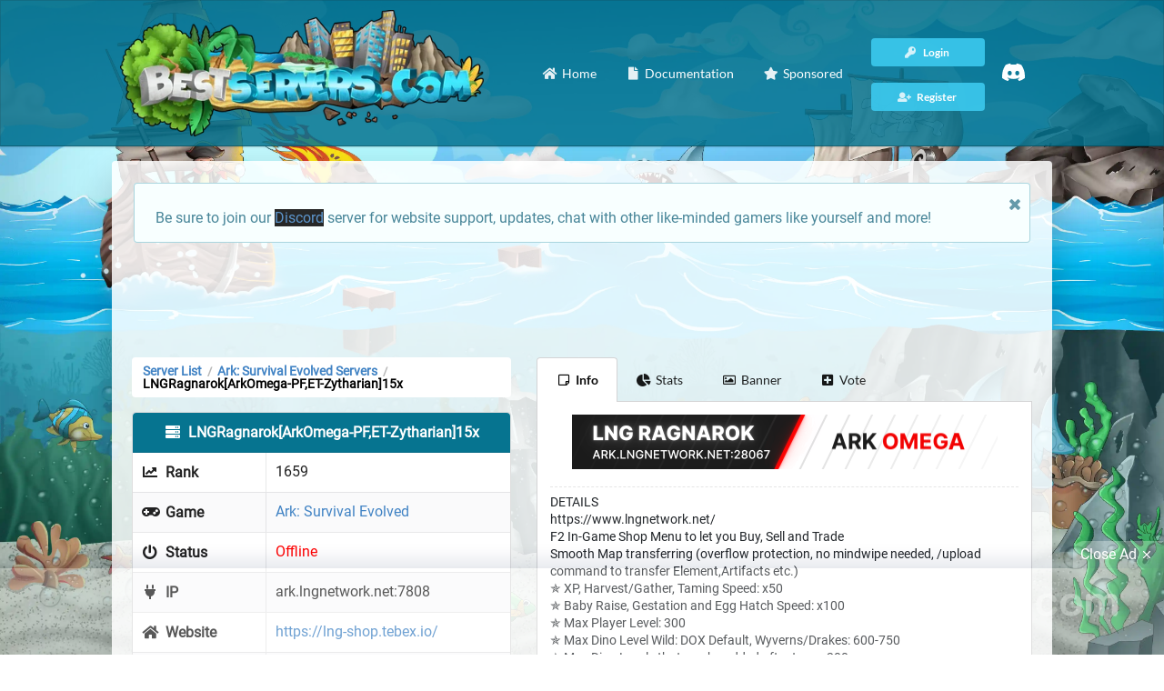

--- FILE ---
content_type: text/html; charset=utf-8
request_url: https://bestservers.com/server/1863
body_size: 9217
content:
	<!DOCTYPE html>
	<html xmlns="http://www.w3.org/1999/xhtml" lang="en">
	<head>
		<title>LNGRagnarok[ArkOmega-PF,ET-Zytharian]15x - Ark: Survival Evolved Server | Best Servers</title>
		<base href="https://bestservers.com" />
		<meta name="robots" content="index, follow" />
		<meta http-equiv="content-type" content="text/html; charset=utf-8" />
		<meta http-equiv="x-ua-compatible" content="ie=edge" />
		<meta name="viewport" id="viewport" content="width=device-width, initial-scale=1" />
		<meta name="apple-mobile-web-app-capable" content="yes" />
		<meta name="mobile-web-app-capable" content="yes" />
		<meta name="theme-color" content="#04738F" />
		<meta name="msapplication-navbutton-color" content="#04738F" />
		<meta name="apple-mobile-web-app-status-bar-style" content="#04738F" />
		<meta name="msapplication-TileColor" content="#04738F" />
		<meta name="application-name" content="Best Servers" />
		<meta name="description" content="DETAILS<br/>https://www.lngnetwork.net/<br/>F2 In-Game Shop Menu to let you Buy, Sell and Trade<br/>Smooth Map transferring (overflow protection, no..." />
		<meta name="apple-mobile-web-app-title" content="Best Servers" />
				
      
      <link rel="preconnect" href="https://maxcdn.bootstrapcdn.com" crossorigin>
      <link rel="preconnect" href="https://cdnjs.cloudflare.com" crossorigin>
      <link rel="preconnect" href="https://cdn.jsdelivr.net" crossorigin="anonymous">
      <link rel="preconnect" href="https://pagead2.googlesyndication.com" crossorigin="anonymous">
      <link rel="preconnect" href="https://code.jquery.com" crossorigin="anonymous">
      <link rel="preconnect" href="https://www.googletagmanager.com">
      <link rel="preconnect" href="https://adservice.google.com/" crossorigin="anonymous">
      <link rel="preconnect" href="https://googleads.g.doubleclick.net/" crossorigin="anonymous">
      <link rel="preconnect" href="https://www.googletagservices.com/" crossorigin="anonymous">
      <link rel="preconnect" href="https://tpc.googlesyndication.com/" crossorigin="anonymous">
	  
      
      <link rel="dns-prefetch" href="https://maxcdn.bootstrapcdn.com">
      <link rel="dns-prefetch" href="https://cdnjs.cloudflare.com">
      <link rel="dns-prefetch" href="https://cdn.jsdelivr.net">
      <link rel="dns-prefetch" href="https://pagead2.googlesyndication.com">
      <link rel="dns-prefetch" href="https://code.jquery.com">
      <link rel="dns-prefetch" href="https://www.googletagmanager.com">
      <link rel="dns-prefetch" href="https://adservice.google.com/">
      <link rel="dns-prefetch" href="https://googleads.g.doubleclick.net/">
      <link rel="dns-prefetch" href="https://www.googletagservices.com/">
      <link rel="dns-prefetch" href="https://tpc.googlesyndication.com/">
		<link rel="canonical" href="https://bestservers.com/server/1863">
		<link rel="shortcut icon" type="image/x-icon" href="https://bestservers.com/CSS/favicon.ico">
		<link rel="apple-touch-icon" sizes="180x180" href="https://bestservers.com/CSS/apple-touch-icon.png">
        <link rel="icon" type="image/png" sizes="32x32" href="https://bestservers.com/CSS/favicon-32x32.png">
        <link rel="icon" type="image/png" sizes="16x16" href="https://bestservers.com/CSS/favicon-16x16.png">
		<link rel="preload" href="CSS/themes/default/assets/fonts/roboto.css" as="style" />
		<link rel="stylesheet" href="CSS/themes/default/assets/fonts/roboto.css" />
		<link rel="preload" href="CSS/themes/default/assets/fonts/latin.css" as="style" />
		<link rel="stylesheet" href="CSS/themes/default/assets/fonts/latin.css" />
		<link rel="preload" href="/CSS/themes/default/assets/fonts/icons.woff2" as="font" crossorigin />
		<link rel="preload" href="/CSS/themes/default/assets/fonts/outline-icons.woff2" as="font" crossorigin />
		<link rel="preload" href="/CSS/themes/default/assets/fonts/brand-icons.woff2" as="font" crossorigin />
		<link rel="preload" href="/CSS/themes/default/assets/fonts/brand-icons.woff2" as="font" crossorigin />
		<link rel="preload" href="/CSS/minified.css" as="style" />
		<link rel="stylesheet" href="/CSS/minified.css" />
		<style>.subLine {display:block!important;font-size:.8em;margin: -1rem 0 1.5rem 0;font-weight:800}.container{width: 1050px!important;}#serverPage p,td.server p.description{overflow-wrap: break-word;word-wrap: break-word;-ms-word-break: break-all;word-break: break-all;word-break: break-word;-ms-hyphens: auto;-moz-hyphens: auto;-webkit-hyphens: auto;hyphens: auto;}.fancy-wrap{padding: 10px;}.default-color,.or:before,.ui.button.submit {color: #ffffff!important;background: #04738F!important;opacity: .99}.insta-search .button {color:#ffffff!important;background: #04738F!important;}.default-color a, .default-color .item, .server-ip {color: #ffffff!important}.server-ip {background: #04738F}.copy-action, .copy-action button, nav .ui.button, #server .ui.label {color: #ffffff;background: rgb(55,194,230)}.ui.segment.list{padding-top:1rem;}#server .ui.label {margin: .25em .5em .25em 0;}.copy-action:hover, nav .ui.button:hover, .button.active, .setti .ui.active.button, .right.menu .ui.button:focus, .setti .ui.button:focus, .insta-search .button:hover {color: #ffffff!important; background: rgba(55,194,230,0.6)!important;transition: all .5s;}.insta-search .button:hover, .button.active {background: rgba(55,194,230,0.8)!important;}.ui.button.submit:hover, #server .ui.label:hover {transition: all .5s;opacity: .9;}.tabular.menu.default-color .active.item, .tabular.menu.default-color .item:hover {border-bottom: 5px solid rgb(55,194,230);}body, body.pushable, body.pushable>.pusher {background-color:#d8d8d8!important;}.ui.nag{border-radius:0;display:block;position:fixed;top:auto;bottom:0;opacity:.9;}.line.social a{color:#000000;font-size:1.8em;}.line.social a:hover{opacity:.8;}.siteLogo{width:100%;max-height:300px;height:auto; }.mobile_ad {max-width:728px;width: 100%;min-height:90px;max-height: 120px;overflow:hidden;text-align: center; margin: 0 auto;}.adsbygoogle{display: block;}#serverStats .ltr,#serverStats svg,#serverStats{width:100%;height:auto}.siteLogo{max-width: 400px; height: auto;}header .ui.input>input.search,header .ui.selection.dropdown.search{color:#ffffff!important;background: #04738F!important;}header .ui.search .action:hover{background: transparent;}header .ui.selection.dropdown.search{background: rgba(4,115,143,0.7)!important;}header .insta-search{float: right; width: 50%!important; display: inline; margin-top: 1.5em}.toplistStats{padding: 0; margin: -1.5em 0 0 0!important; text-align: center; font-size: .9em} .insta-search .ui.input{font-size: .9em;color: #FFFFFF}.item.setti{float: right; width: 20%; text-align: right}.customStuff{float: left; width: 80%}@media only screen and (max-width: 767px){.goalsLine{display:none;}.setti .ui.dropdown{width:100%;}.customStuff{float: none; width: 100%}.item.setti{float: none; width: 100%; margin-top: .5em; text-align: left}header .insta-search{float: none; width: 100%!important; display: none; margin-top: 0;margin-bottom:1em;}header .toggle-search{margin-bottom:1em!important;}.toplistStats{display: none!important}.setti .ui.dropdown .menu{position: relative!important; margin: 0!important;}.setti .ui.dropdown .menu .left.menu{margin:1em 0 0 0!important;left:0;right:0;}}.statCub{text-shadow: 1px 1px #000000;border: 1px solid rgba(4,115,143,1);border-radius: .25em; padding: 10px; color: #ffffff!important;background: url(/CSS/gradi.png?1), rgba(4,115,143,0.95); background-size: 100% 100%, 100% 100%; font-size: .8em; text-align: center}.statCub i{font-size: 1.8em; display: block; margin: 0 auto 10px auto}.external{font-size: 1em; vertical-align: middle;}.internal{font-size: 1.7em; display: block; font-weight: 800}#captcha{max-width:140px!important;}.server a{position:relative;}nav.ui.menu,.ui.basic.table th{border-bottom: 1px solid rgba(0,0,0,.25)!important;}.stylishico{color:#343434!important;font-size:26px!important; vertical-align: middle!important;margin-top:-12px!important;margin-right:8px!important;}footer .wrap{border-top:5px solid rgba(0,0,0,.25)!important;}.srvRanky{color: #343434; font-size: 1.5em;}.ui.table tr td.rank{vertical-align: top;}td.server.chance{padding-left:10px!important;}.ui.table tr td.echo{background:#e9ebed;font-size: 1.3em;}tr.shadowAddition{text-shadow:1px 1px 0 #FFFFFF;}h3.server-name i {float: right; margin-left: 5px;}.server-ip {text-shadow: none;}td.pagination{background:#f1f1f1!important;border-top:1px solid rgba(0,0,0,.15)!important;padding: 10px 15px 20px 15px!important;}.ui.very.basic.table tfoot th{padding-bottom:10px!important}.ui.table.servers{border:1px solid rgba(0,0,0,.15)!important;}.chance i.flag{margin-right: 3px; padding:0;}td.no-server{line-height: 1;}#back-to-top.show { opacity: 1; display: inline; } #back-to-top { position: fixed; bottom: 20px; right: 20px; z-index: 9999; width: 40px; height: 40px; text-align: center; line-height: 40px; background: rgba(4,115,143,0.9)!important; color: #FFFFFF; cursor: pointer; border: 0; border-radius: 2px; text-decoration: none; transition: all .2s ease; opacity: 0; display: none; }.button.adminMenu.active { background-color: #c0c1c2!important; z-index: 9999; }</style>
		<link rel="preload" href="/CSS/custom.min.css" as="style" />
		<link rel="stylesheet" href="/CSS/custom.min.css" />
		<meta name="twitter:card" content="summary" />
		<meta name="twitter:site" content="@BestServers_com" />
		<meta name="twitter:creator" content="@BestServers_com" />
		<meta name="twitter:title" content="LNGRagnarok[ArkOmega-PF,ET-Zytharian]15x - Ark: Survival Evolved Server | Best Servers" />
		<meta name="twitter:description" content="DETAILS<br/>https://www.lngnetwork.net/<br/>F2 In-Game Shop Menu to let you Buy, Sell and Trade<br/>Smooth Map transferring (overflow protection, no..." />
		<meta property="og:title" content="LNGRagnarok[ArkOmega-PF,ET-Zytharian]15x - Ark: Survival Evolved Server | Best Servers" />
		<meta property="og:type" content="website" />
		<meta property="og:description" content="DETAILS<br/>https://www.lngnetwork.net/<br/>F2 In-Game Shop Menu to let you Buy, Sell and Trade<br/>Smooth Map transferring (overflow protection, no..." />
		<meta property="og:site_name" content="Best Servers" />
		<meta property="og:url" content="https://bestservers.com/server/1863" />
			<!-- Google tag (gtag.js) -->
		<script async src="https://www.googletagmanager.com/gtag/js?id=G-M0S0M97HBL"></script>
		<script>
  			window.dataLayer = window.dataLayer || [];
  			function gtag(){dataLayer.push(arguments);}
  			gtag('js', new Date());
  			gtag('config', 'G-M0S0M97HBL');
			</script>
			<!-- <script>!function(e,t,n,i,a,c){e[n]=e[n]||function(){(e[n].q=e[n].q||[]).push(arguments)},a=t.createElement(i),c=t.getElementsByTagName(i)[0],a.async=!0,a.src="engine/externaljs.php?file=ga-lite",c.parentNode.insertBefore(a,c)}(window,document,"galite","script"),galite("create","UA-154638284-1","auto"),galite("send","pageview");</script> -->
			</head>

	<body>
		<!--googleoff: all-->
		<div class="ui left vertical inverted menu sidebar">
			<a class="active item" href="https://bestservers.com"><i class="home icon"></i> Home</a>
			<a class="item" href="https://bestservers.com/contacts"><i class="envelope icon"></i> Contacts</a>
			<a class="item" href="https://bestservers.com/cp"><i class="server icon"></i> My Servers</a>
			<a class="item" href="https://bestservers.com/sponsored"><i class="star icon"></i> Sponsored</a>
			<a class="item" href="https://bestservers.com/documentation"><i class="question circle outline icon"></i> Documentation</a>
							<a class="item" href="https://bestservers.com/register"><i class="user plus icon"></i> Register</a>
				<a class="item" href="https://bestservers.com/login"><i class="key icon"></i> Login</a>
				</div>
	<!--googleon: all-->
	<div class="pusher">
		<header>
			<nav style="background: rgba(4,115,143,0.85) !important;" class="ui top menu default-color" itemscope itemtype="http://www.schema.org/SiteNavigationElement" style="margin-top:0">
				<a class="active item toggle-sidebar" href="javascript:void(0)" title="Toggle Sidebar"><i class="bars icon"></i></a>
				<div class="ui container">
					<div style="display: inline-flex; width: 100%;">
						<div style="width: 100%;">
							<div><a href="https://bestservers.com/"><img class="img-responsive" style="padding: 10px;" src="https://bestservers.com/static-images/bestservers-logo-small.webp" width="420" itemprop="image" data-loaded="true" alt="Best Servers Logo" /></a></div>
							</div>
						<div style="display: flex; justify-content: flex-end; width: 100%">	
						<a style="border: none;" class="item" href="https://bestservers.com" itemprop="url"><i class="home icon"></i> <span itemprop="name">Home</span></a>
					<a class="item" href="https://bestservers.com/documentation" itemprop="url"><i class="file icon"></i> <span itemprop="name">Documentation</span></a>
					<a class="item" href="https://bestservers.com/sponsored" itemprop="url" style="margin-right: 15px;"><i class="star icon"></i> <span itemprop="name">Sponsored</span></a>				
							<div class="right menu" style="display: flex; align-items: center; margin-left: 0 !important; margin-right: 15px;">
						<div class="nav-right-menu">
															<div>
								<a href="https://bestservers.com/login" class="ui tiny button" itemprop="url" style="width: 125px">
									<i class="key icon"></i> <span itemprop="name">Login</span>
								</a>
								</div>
								<div>
								<a class="ui tiny button" href="https://bestservers.com/register" itemprop="url" style="width: 125px">
									<i class="user plus icon"></i> <span itemprop="name">Register</span>
								</a>
								</div>
												</div>
					<a class="item" href="https://discord.gg/Mcnk4eVbg6" itemprop="url"><span itemprop="name">
							<svg xmlns="http://www.w3.org/2000/svg" xmlns:xlink="http://www.w3.org/1999/xlink" width="25px" height="25px" viewBox="0 -28.5 256 256" version="1.1" preserveAspectRatio="xMidYMid"><script xmlns=""/><script xmlns=""/>
    <g>
        <path d="M216.856339,16.5966031 C200.285002,8.84328665 182.566144,3.2084988 164.041564,0 C161.766523,4.11318106 159.108624,9.64549908 157.276099,14.0464379 C137.583995,11.0849896 118.072967,11.0849896 98.7430163,14.0464379 C96.9108417,9.64549908 94.1925838,4.11318106 91.8971895,0 C73.3526068,3.2084988 55.6133949,8.86399117 39.0420583,16.6376612 C5.61752293,67.146514 -3.4433191,116.400813 1.08711069,164.955721 C23.2560196,181.510915 44.7403634,191.567697 65.8621325,198.148576 C71.0772151,190.971126 75.7283628,183.341335 79.7352139,175.300261 C72.104019,172.400575 64.7949724,168.822202 57.8887866,164.667963 C59.7209612,163.310589 61.5131304,161.891452 63.2445898,160.431257 C105.36741,180.133187 151.134928,180.133187 192.754523,160.431257 C194.506336,161.891452 196.298154,163.310589 198.110326,164.667963 C191.183787,168.842556 183.854737,172.420929 176.223542,175.320965 C180.230393,183.341335 184.861538,190.991831 190.096624,198.16893 C211.238746,191.588051 232.743023,181.531619 254.911949,164.955721 C260.227747,108.668201 245.831087,59.8662432 216.856339,16.5966031 Z M85.4738752,135.09489 C72.8290281,135.09489 62.4592217,123.290155 62.4592217,108.914901 C62.4592217,94.5396472 72.607595,82.7145587 85.4738752,82.7145587 C98.3405064,82.7145587 108.709962,94.5189427 108.488529,108.914901 C108.508531,123.290155 98.3405064,135.09489 85.4738752,135.09489 Z M170.525237,135.09489 C157.88039,135.09489 147.510584,123.290155 147.510584,108.914901 C147.510584,94.5396472 157.658606,82.7145587 170.525237,82.7145587 C183.391518,82.7145587 193.761324,94.5189427 193.539891,108.914901 C193.539891,123.290155 183.391518,135.09489 170.525237,135.09489 Z" fill="#FFF" fill-rule="nonzero">
</path>
    </g>
</svg>
							</span></a>
						</div>
					</div>
						</div>
				</div>
			</nav>
		</header>
		<!--  -->
		<section class="ui container under-menu">
			<div class="whiteWrapp">
					<!-- <div class="eight wide column" style="margin: 0 auto;"><a href="https://bestservers.com/"><img class="img-responsive" src="https://bestservers.com/static-images/bestservers-logo-small.webp" width="483" height="168" itemprop="image" data-loaded="true" alt="Best Servers Logo" /></a>
					</div>					 -->
					<div class="eight wide middle aligned content column" style="height: auto">
					<!-- <div class="ui top dropdown icon button" style="margin-bottom: 10px; float: right">
					Language&nbsp;&nbsp;<i style="vertical-align: bottom" class="us flag"></i>
			<div class="menu defaultLang">
				          				 
	    	</div> -->
			<div class='ui info message'>
								<i class='close icon'></i>
								<p>Be sure to join our <a href="https://discord.gg/Mcnk4eVbg6" style="background: black;">Discord</a> server for website support, updates, chat with other like-minded gamers like yourself and more!</p>
							</div>
							<!-- <ins style="height: 90px" class="adsbygoogle" data-ad-client="ca-pub-7190996458021249" data-ad-slot="2091998020" data-full-width-responsive="true"></ins> -->
				<!-- <div class="fancy-wrap mbze" style="margin-bottom: 24px; background: none;">
					<div class="mobile_ad" style="display: flex; height: 100%; align-items: center;">
					<a href="https://affiliate.tebex.io/r/edaa43ca-fde0-476f-8208-e9cc3aff2ee9">
						<img style="max-height: 100%; max-width:100%; border-radius: .25em;" class="lazyImg" src="/CSS/loadingbanner.png" data-src="/static-images/tebex-banner-lg.webp" width="100%" itemprop='image' alt="Tebex Banner" />
						</a>
					</div>
					</div> -->
										<div style="width:100%;margin-bottom:20px;">
        <ins class="adsbygoogle" style="height:90px;max-width:728px;display:block;margin: 0 auto;" data-ad-client="ca-pub-7190996458021249" data-ad-slot="2091998020"
          data-ad-format="fluid" data-full-width-responsive="true"></ins>
      </div>
	  				</div>
			
		<!-- <div class="ui info message">
  				<i class="close icon"></i>
  			<div class="header">
				  Our email server is having issues and aplogize for any inconvenience this has caused for users trying to register. We will remove this annoucement when the issue has been resolved! 
  			</div>
		</div> -->
								<div>
											<div class="ui stackable grid exception">
								<div class="seven wide column mbze">
								<style>li {list-style-type: none; display: inline-block;}</style>
									<nav itemscope="itemscope" itemtype="http://schema.org/BreadcrumbList" class="ui label fluid breadcrumb" style="background: #FFF;">
										<li itemprop="itemListElement" itemscope="" itemtype="http://schema.org/ListItem"><a itemprop="item" class="section" href="/"><span itemprop="name">Server List</span></a><meta itemprop="position" content="1"></li>
										<div class="divider"> / </div>
										<li itemprop="itemListElement" itemscope="" itemtype="http://schema.org/ListItem"><a itemprop="item" class="section" href="/ark-survival-evolved"><span itemprop="name">Ark: Survival Evolved Servers</span></a><meta itemprop="position" content="2"></li>
  										<div class="divider"> / </div>
 										 <li itemprop="itemListElement" itemscope="" itemtype="http://schema.org/ListItem"><a itemprop="item" class="active section" style="color: #000;" href="/server/1863"><span itemprop="name">LNGRagnarok[ArkOmega-PF,ET-Zytharian]15x</span></a><meta itemprop="position" content="3"></li>							
									</nav>
									<table class="ui celled striped two column table info">
										<thead>
											<tr>											
												<th class="rank default-color" colspan="2">
													<i class="server icon"></i> LNGRagnarok[ArkOmega-PF,ET-Zytharian]15x												</th>
											</tr>
										</thead>
										<tbody id="server">
											<tr>
												<td><i class="chart line icon"></i> Rank</td>
												<td>1659</td>
											</tr>
											<tr>
												<td><i class="gamepad icon"></i> Game</td>
												<td><a href="/ark-survival-evolved">Ark: Survival Evolved</a></td>
											</tr>
																							<tr>
													<td><i class="power off icon"></i> Status</td>
													<td><span style="color: red!important">Offline</span></td>
												</tr>
																																		<tr>
													<td><i class="plug icon"></i> IP</td>
													<td>ark.lngnetwork.net:7808</td>
												</tr>
																																		<tr>
													<td><i class="home icon"></i> Website</td>
													<td><a href="https://lng-shop.tebex.io/" rel="nofollow noopener" title="LNGRagnarok[ArkOmega-PF,ET-Zytharian]15x Website" target="_blank">https://lng-shop.tebex.io/</a></td>
												</tr>
																																		<tr>
													<td><i class="discord icon"></i>  Discord</td>
													<td><a href="https://discord.gg/j3YBdAmZBf" rel="nofollow noopener" title="LNGRagnarok[ArkOmega-PF,ET-Zytharian]15x Website" target="_blank">Click to join</a></td>
												</tr>
																																		<tr>
													<td><i class="users icon"></i> Players</td>
													<td>0</td>
												</tr>
																						<tr>
												<td><i class="thumbs up icon"></i> Votes</td>
												<td>0</td>
											</tr>
											<tr>
												<td><i class="thumbs up icon"></i> All-time Votes</td>
												<td>3772</td>
											</tr>
																							<tr>
													<td><i class="tachometer alternate icon"></i> Uptime</td>
													<td>0%</td>
												</tr>
																																		<tr>
													<td><i class="clock icon"></i> Last Check</td>
													<td>
														Auto server checking is disabled. Server has been offline for over a month. Server owner must manually enable!</td>
												</tr>
																						<tr>
												<td><i class="flag icon"></i> Country</td>
												<td>
													<i class="us flag"></i> United States												</td>
											</tr>
																							<tr>
													<td><i class="list icon"></i> Types</td>
													<td>
														<a href="https://bestservers.com/arkse/types/pve" class="ui label" title="PvE Servers">PvE</a><a href="https://bestservers.com/arkse/types/modded" class="ui label" title="Modded Servers">Modded</a><a href="https://bestservers.com/arkse/types/voterewards" class="ui label" title="Vote Rewards Servers">Vote Rewards</a><a href="https://bestservers.com/arkse/types/dedicated" class="ui label" title="Dedicated Servers">Dedicated</a><a href="https://bestservers.com/arkse/types/lagfree" class="ui label" title="Lag Free Servers">Lag Free</a>													</td>
												</tr>
																						<tr>
												<td><i class="user icon"></i> Owner</td>
												<td>Anzety</td>
											</tr>
											<!-- <tr>
												<td><i class="ban icon"></i> Report Server												<td>
													<a href="#!" onclick="return false;" class="reportServer">Report Server</a>
											</tr> -->
										</tbody>
									</table>
									<div class="ui modal maxWid">
										<i class="close icon"></i>
										<div class="ui tiny header">Report Server</div>
										<div class="content">
											<form class="ui form" action="" method="post">
												<div class="field">
													<label>Email</label>
													<input type="hidden" name="server" value="1863">
													<input type="email" name="email" placeholder="Email" maxlength="150" required>
												</div>
												<div class="field">
													<label>Message</label>
													<textarea rows="4" name="message" placeholder="Message" minlength="15" required></textarea>
												</div>
												<button class="ui button submit" type="submit" name="report">Submit</button>
												<a class="ui red basic button" href="https://bestservers.com/server/1863">
													Cancel												</a>
											</form>
										</div>
									</div>
								</div>
								<div class="nine wide column mbze" id="serverPage">
									<button class="fluid ui top attached button toggle-button" id="toggleServerMenu">
										<i class="bars icon"></i> Server Menu									</button>
									<div class="ui top attached tabular menu nav-menu ikea">
										<a class="active item" href="https://bestservers.com/server/1863" title="LNGRagnarok[ArkOmega-PF,ET-Zytharian]15x Info"><i class="sticky note outline icon"></i> Info</a>
										<a class="item" href="https://bestservers.com/server/1863/statistics" title="LNGRagnarok[ArkOmega-PF,ET-Zytharian]15x Stats"><i class="chart pie icon"></i> Stats</a>
																					<a class="item" href="https://bestservers.com/server/1863/banners" title="LNGRagnarok[ArkOmega-PF,ET-Zytharian]15x Banner"><i class="image outline icon"></i> Banner</a>
																				<a class="item" href="https://bestservers.com/server/1863/vote" title="LNGRagnarok[ArkOmega-PF,ET-Zytharian]15x Vote"><i class="plus square icon"></i> Vote</a>
									</div>
									<div class="ui bottom attached active tab segment">
																					<p class="center-element">
												<img class="lazyImg banner" src="/CSS/loadingbanner.png" data-src="https://bestservers.com/bnr-1863-16490128781598987134.gif?6" width="468" height="60" alt="LNGRagnarok[ArkOmega-PF,ET-Zytharian]15x Banner" />
											</p>
											<hr>
																					<p>DETAILS<br/>https://www.lngnetwork.net/<br/>F2 In-Game Shop Menu to let you Buy, Sell and Trade<br/>Smooth Map transferring (overflow protection, no mindwipe needed, /upload command to transfer Element,Artifacts etc.)<br/>✯ XP, Harvest/Gather, Taming Speed: x50<br/>✯ Baby Raise, Gestation and Egg Hatch Speed: x100<br/>✯ Max Player Level: 300<br/>✯ Max Dino Level Wild: DOX Default, Wyverns/Drakes: 600-750<br/>✯ Max Dino Levels that can be added after tame: 200<br/>✯ Beginner kits to get you started<br/>✯ Anti PVE Griefing Plugin (Cant be killed/drowned or looted by others)<br/>✯ Offline Player Protection (Offline Invincibility)<br/>✯ Engram unlocker (Including all DLC engrams)<br/>✯ Death Inventory Keeper<br/>✯ Dino tracking<br/>✯ Dino storage<br/>✯ Upgrade Station<br/>✯ Vote Rewards<br/>✯ 99% uptime<br/><br/><br/>🌐MOD COLLECTION:<br/>https://steamcommunity.com/sharedfiles/filedetails/?id=2640307746<br/><br/>🟣DISCORD<br/>https://discord.gg/lngaming</p>
																			</div>
									<!-- responsive ad -->
									<ins class="adsbygoogle" style="display:block" data-ad-client="ca-pub-7190996458021249" data-ad-slot="2091998020" data-ad-format="auto" data-full-width-responsive="false"></ins>

								</div>
							</div>
							<br />
															<div class="fancy-wrap mbze">
									<div class="mobile_ad">
										<ins style="height: 90px" class="adsbygoogle" data-ad-client="ca-pub-7190996458021249" data-ad-slot="2091998020" data-full-width-responsive="false"></ins>
									</div>
								</div>
																</div>
			</div>
		</div>
		</section>
		<footer class="ui center aligned container">
			<div class="wrap">
				<div class="ui stackable  divided grid">
					<div class="twelve wide column" style="font-size: 12px">
						&copy; LuzLab LLC - 18 Jan 2026. Trademarks are the property of their respective owners, all sites and servers are added by users.					</div>
					<div class="four wide column" style="display: flex; justify-content: space-evenly; font-size: 12px; flex-wrap: wrap;">
						<a href="https://bestservers.com/terms" class="item">Terms</a>
						<a href="https://bestservers.com/privacy" class="item">Privacy</a>
						<a href="https://bestservers.com/documentation" class="item">Documentation</a>
						<a href="https://bestservers.com/contacts" class="item">Contacts</a>
					</div>
				</div>
				<br>
			</div>
		</footer>
		<a id="back-to-top" href="#" class="show"><i class="arrow up icon" aria-hidden="true"></i></a>
		</div>
					<!-- <div class="ui inline cookie nag">
				<span class="title">
					We use cookies to ensure you get the best experience on our website				</span>
				<i class="close icon"></i>
			</div> -->
						<link rel="preload" href="/CSS/minified.js" as="script" />
		<script src="/CSS/minified.js"></script>
		<script>var onMouseUp,onScroll;document.addEventListener("mouseup",onMouseUp),document.addEventListener("mouseup",onMouseUp,!0),document.addEventListener("mouseup",onMouseUp,!1),document.addEventListener("mouseup",onMouseUp,{passive:!1}),document.addEventListener("mouseup",onMouseUp,{passive:!1,capture:!1}),document.addEventListener("mouseup",onMouseUp,{passive:!1,capture:!0}),document.addEventListener("mouseup",onMouseUp,{passive:!0,capture:!1}),document.addEventListener("mouseup",onMouseUp,{passive:!0,capture:!0}),document.addEventListener("scroll",onScroll);</script>
		<script defer>$('.ui.sidebar').sidebar('setting', 'dimPage', false);</script>
		<script defer>var scrollTrigger,backToTop;$("#back-to-top").length&&(scrollTrigger=100,(backToTop=function(){var o=$(window).scrollTop();scrollTrigger<o?$("#back-to-top").addClass("show"):$("#back-to-top").removeClass("show")})(),$(window).on("scroll",function(){backToTop()}),$("#back-to-top").on("click",function(o){o.preventDefault(),$("html,body").animate({scrollTop:0},700)})),$(".expand-button").on("click",function(){$(".game-list").toggleClass("-expanded"),$(".game-list").hasClass("-expanded")?$(".expand-button").html("Collapse Games"):$(".expand-button").html("Expand Games")});</script>
		<script defer>function sponsoredPrice(){var e=$("select#selectedServer").val();$.ajax({url:"/sponsored-price/"+e+".json",type:"GET",dataType:"json",success:function(e){$("#selectedGame").html(e.output)}})}function sponsoredGame(){var e=$("select#selectedGame").val(),o=$("input#months").val(),t=$("input#periodtype").val();(null==o||o<1)&&(o=1,$("input#months").val(1)),$.ajax({url:"/sponsored-game/"+e+"-"+o+"-"+t+".json",type:"GET",dataType:"json",success:function(e){$("input[name=price]").val(e.price),$("#sponsoredPrice").html(e.output)}})}function sponsoredPeriod(){var e;e=1==$("input#periodtype").val()?2:1,$.ajax({url:"/sponsored-period/"+e+".json",type:"GET",dataType:"json",success:function(e){$("input#periodtype").val(e.period),$("#periodbox").html(e.output),$("#selectedServer").length&&sponsoredGame()}})}$("form").submit(function(e){$(".ui.button.submit").addClass("loading disabled")}),$(".rew").popup(),$(".visit").click(function(){var e=$(this).data("href");window.open(e,"_blank").focus()});</script>
		<script defer>$('.ui.accordion').accordion();</script>
					<script>$(".cookie.nag .close.icon").on("click",function(){Cookies.set("cookies","1",{expires:187}),$(".cookie.nag").hide()});</script>
					<script>$(".reportServer").on("click",function(){$(".ui.modal").modal("show")});</script>
						<div class="sticky-ad-bottom" id="sticky-ad-bottom">
  <div class="sticky-ad-bottom-close" onclick="closeStickyBottomAd();">Close Ad <svg viewBox="0 0 512 512" xmlns="http://www.w3.org/2000/svg"><path d="M278.6 256l68.2-68.2c6.2-6.2 6.2-16.4 0-22.6-6.2-6.2-16.4-6.2-22.6 0L256 233.4l-68.2-68.2c-6.2-6.2-16.4-6.2-22.6 0-3.1 3.1-4.7 7.2-4.7 11.3 0 4.1 1.6 8.2 4.7 11.3l68.2 68.2-68.2 68.2c-3.1 3.1-4.7 7.2-4.7 11.3 0 4.1 1.6 8.2 4.7 11.3 6.2 6.2 16.4 6.2 22.6 0l68.2-68.2 68.2 68.2c6.2 6.2 16.4 6.2 22.6 0 6.2-6.2 6.2-16.4 0-22.6L278.6 256z" fill="#FFF" /></svg></div>
      <div style="width:100%">
        <ins class="adsbygoogle" style="height:90px;max-width:728px;display:block;margin: 0 auto;" data-ad-client="ca-pub-7190996458021249" data-ad-slot="2091998020"
          data-ad-format="fluid" data-full-width-responsive="true"></ins>
      </div>
  </div>
  <script async src="https://pagead2.googlesyndication.com/pagead/js/adsbygoogle.js?client=ca-pub-7190996458021249"
     crossorigin="anonymous"></script>
    <script async src="https://fundingchoicesmessages.google.com/i/pub-7190996458021249?ers=1" nonce="dcF-AgyMnP37Ut1iR4V8vQ"></script><script nonce="dcF-AgyMnP37Ut1iR4V8vQ">(function() {function signalGooglefcPresent() {if (!window.frames['googlefcPresent']) {if (document.body) {const iframe = document.createElement('iframe'); iframe.style = 'width: 0; height: 0; border: none; z-index: -1000; left: -1000px; top: -1000px;'; iframe.style.display = 'none'; iframe.name = 'googlefcPresent'; document.body.appendChild(iframe);} else {setTimeout(signalGooglefcPresent, 0);}}}signalGooglefcPresent();})();</script>
		<script>var stickyAdBottomClosed=!1;function closeStickyBottomAd(){$("#sticky-ad-bottom").css("display","none"),stickyAdBottomClosed=!0}</script>
		<!-- if ($get == 'server' || ($get == 'server' && $sub == 'vote')) -->
		<script>$(document).ready(function(){var o=$(".adsbygoogle:hidden"),e=$(".adsbygoogle:visible");o.each(function(){$(this).remove()}),e.each(function(){(adsbygoogle=window.adsbygoogle||[]).push({})})});</script>
		</body>
		</html>
	

--- FILE ---
content_type: text/html; charset=utf-8
request_url: https://www.google.com/recaptcha/api2/aframe
body_size: 269
content:
<!DOCTYPE HTML><html><head><meta http-equiv="content-type" content="text/html; charset=UTF-8"></head><body><script nonce="UbXhLmMdr4KUEMAa5p9UUA">/** Anti-fraud and anti-abuse applications only. See google.com/recaptcha */ try{var clients={'sodar':'https://pagead2.googlesyndication.com/pagead/sodar?'};window.addEventListener("message",function(a){try{if(a.source===window.parent){var b=JSON.parse(a.data);var c=clients[b['id']];if(c){var d=document.createElement('img');d.src=c+b['params']+'&rc='+(localStorage.getItem("rc::a")?sessionStorage.getItem("rc::b"):"");window.document.body.appendChild(d);sessionStorage.setItem("rc::e",parseInt(sessionStorage.getItem("rc::e")||0)+1);localStorage.setItem("rc::h",'1768757816514');}}}catch(b){}});window.parent.postMessage("_grecaptcha_ready", "*");}catch(b){}</script></body></html>

--- FILE ---
content_type: application/javascript; charset=utf-8
request_url: https://fundingchoicesmessages.google.com/f/AGSKWxUGc-jGDeL5tr3MwkcG-eZJkHq730Vees14ATi9o-F66aIvd6cwMJ1AyMnIR2V2K8nWW3qR-1vbgluHGT1sZ6296eXrRsWMY_ZQjn8X0igRvqtUmhQGi3VYFupyHR27r6OYxNzKWg==?fccs=W251bGwsbnVsbCxudWxsLG51bGwsbnVsbCxudWxsLFsxNzY4NzU3ODE2LDk0NDAwMDAwMF0sbnVsbCxudWxsLG51bGwsW251bGwsWzcsNiw5XSxudWxsLDIsbnVsbCwiZW4iLG51bGwsbnVsbCxudWxsLG51bGwsbnVsbCwxXSwiaHR0cHM6Ly9iZXN0c2VydmVycy5jb20vc2VydmVyLzE4NjMiLG51bGwsW1s4LCJNOWxrelVhWkRzZyJdLFs5LCJlbi1VUyJdLFsxOSwiMiJdLFsxNywiWzBdIl0sWzI0LCIiXSxbMjksImZhbHNlIl1dXQ
body_size: 213
content:
if (typeof __googlefc.fcKernelManager.run === 'function') {"use strict";this.default_ContributorServingResponseClientJs=this.default_ContributorServingResponseClientJs||{};(function(_){var window=this;
try{
var np=function(a){this.A=_.t(a)};_.u(np,_.J);var op=function(a){this.A=_.t(a)};_.u(op,_.J);op.prototype.getWhitelistStatus=function(){return _.F(this,2)};var pp=function(a){this.A=_.t(a)};_.u(pp,_.J);var qp=_.Zc(pp),rp=function(a,b,c){this.B=a;this.j=_.A(b,np,1);this.l=_.A(b,_.Nk,3);this.F=_.A(b,op,4);a=this.B.location.hostname;this.D=_.Dg(this.j,2)&&_.O(this.j,2)!==""?_.O(this.j,2):a;a=new _.Og(_.Ok(this.l));this.C=new _.bh(_.q.document,this.D,a);this.console=null;this.o=new _.jp(this.B,c,a)};
rp.prototype.run=function(){if(_.O(this.j,3)){var a=this.C,b=_.O(this.j,3),c=_.dh(a),d=new _.Ug;b=_.fg(d,1,b);c=_.C(c,1,b);_.hh(a,c)}else _.eh(this.C,"FCNEC");_.lp(this.o,_.A(this.l,_.Ae,1),this.l.getDefaultConsentRevocationText(),this.l.getDefaultConsentRevocationCloseText(),this.l.getDefaultConsentRevocationAttestationText(),this.D);_.mp(this.o,_.F(this.F,1),this.F.getWhitelistStatus());var e;a=(e=this.B.googlefc)==null?void 0:e.__executeManualDeployment;a!==void 0&&typeof a==="function"&&_.Qo(this.o.G,
"manualDeploymentApi")};var sp=function(){};sp.prototype.run=function(a,b,c){var d;return _.v(function(e){d=qp(b);(new rp(a,d,c)).run();return e.return({})})};_.Rk(7,new sp);
}catch(e){_._DumpException(e)}
}).call(this,this.default_ContributorServingResponseClientJs);
// Google Inc.

//# sourceURL=/_/mss/boq-content-ads-contributor/_/js/k=boq-content-ads-contributor.ContributorServingResponseClientJs.en_US.M9lkzUaZDsg.es5.O/d=1/exm=ad_blocking_detection_executable,kernel_loader,loader_js_executable,web_iab_tcf_v2_signal_executable/ed=1/rs=AJlcJMzanTQvnnVdXXtZinnKRQ21NfsPog/m=cookie_refresh_executable
__googlefc.fcKernelManager.run('\x5b\x5b\x5b7,\x22\x5b\x5bnull,\\\x22bestservers.com\\\x22,\\\x22AKsRol-yNXewzCfmEBedbodCdx7vLCEYmdEJYaQm8Y7cNEy5c78OTm8yodBfkwxCG4Q916kEDobvSWPxuq9ryGuBle5Idc6Vu7XLN3QB1sLJQGc3IwCoDxKlZZURvPQp4PoRRmflE6Y3k2Jcfd6cFu_weLeeakz7JA\\\\u003d\\\\u003d\\\x22\x5d,null,\x5b\x5bnull,null,null,\\\x22https:\/\/fundingchoicesmessages.google.com\/f\/AGSKWxWK8uHxZurOV3pkkmmmvcj7jdwx4sO5zMBA323DOipLACBR9VuEeDrQijMNpaOSN5WKpZGi1bDf6KtQ-eFnWi_X0VbFTpKX4YiYh8lywqJ0ee-modn2LG9oJUN9CuBRGlsP-soAmA\\\\u003d\\\\u003d\\\x22\x5d,null,null,\x5bnull,null,null,\\\x22https:\/\/fundingchoicesmessages.google.com\/el\/AGSKWxX92cSKjuBbIyWfLRXIHH4RNkJLxL9URkB4KD3f7JdYW9UTR-gXVFa640vpMB-bRGsziVUI-chq-6l0R2Bc1NVPo6p-eNco8TPOuFiWySsJXdyRQ6_hl5-Eg3d_uRsn4VM2Ou8Mzw\\\\u003d\\\\u003d\\\x22\x5d,null,\x5bnull,\x5b7,6,9\x5d,null,2,null,\\\x22en\\\x22,null,null,null,null,null,1\x5d,null,\\\x22Privacy and cookie settings\\\x22,\\\x22Close\\\x22,null,null,null,\\\x22Managed by Google. Complies with IAB TCF. CMP ID: 300\\\x22\x5d,\x5b3,1\x5d\x5d\x22\x5d\x5d,\x5bnull,null,null,\x22https:\/\/fundingchoicesmessages.google.com\/f\/AGSKWxXUMpiJP0wYUBdTKn3HqYbmj4nynB25ejIvfA5JI-fMrvyqU6eoNBII2A2k8e1vU_1qcqvHfabAbhabOi3rLcJx-ZOogNIQ0GD4lNq6z4tCQbQeqHPW1586RZAqkNtS792RMDF0HA\\u003d\\u003d\x22\x5d\x5d');}

--- FILE ---
content_type: application/javascript; charset=utf-8
request_url: https://fundingchoicesmessages.google.com/f/AGSKWxXI1r0Qunt-hTtLaT9eqf703k9GDDUJPDZfPoJPn9KzvR-PKyJ9nVaQ2GcGOQkI4GPY-jOeKVjPqYLfIFnB7EKjTwoB2tQY6Dhbp0AW0VpU2ngCJrX3fsb-5LzMECGromeCs9shxuhmY19YkNpb5Z1eH8vRoQBh6ALae3guIiOdvTlIgyzQabLFzY3F/_/ad_h.css?/gafsads?/geobox.html/adblock.gif?300px;)
body_size: -1288
content:
window['1f449c5e-535b-421f-b115-cf7ef1a9ef95'] = true;